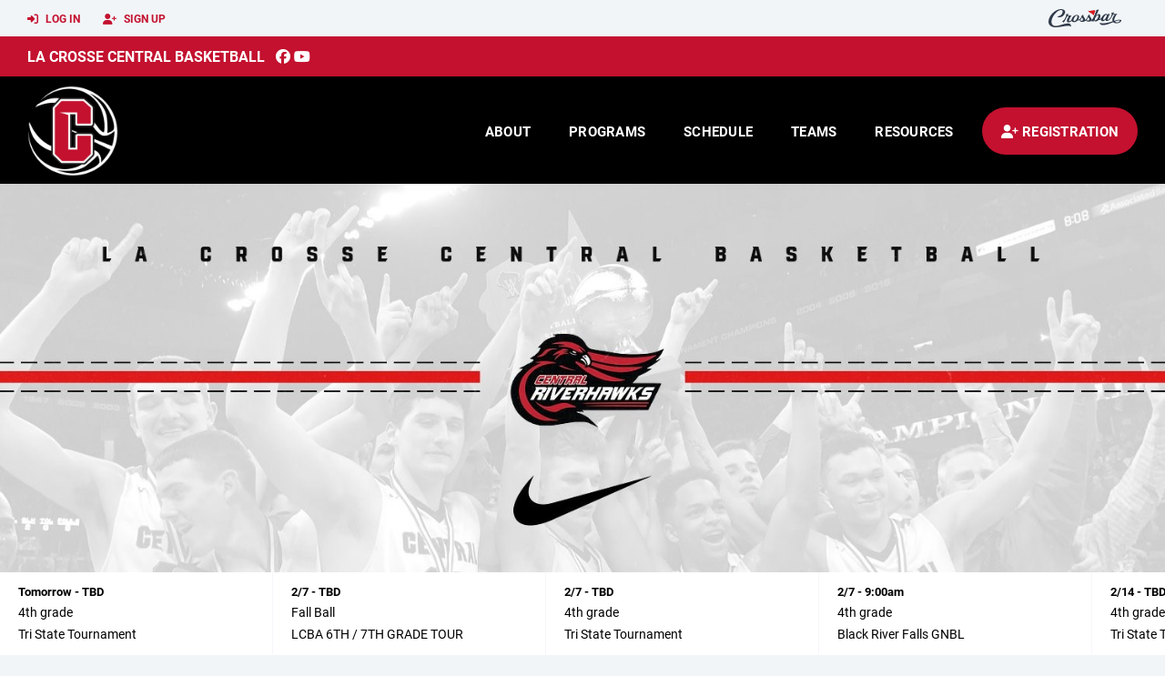

--- FILE ---
content_type: text/html; charset=utf-8
request_url: https://www.lcbahoops.org/
body_size: 60451
content:
<!DOCTYPE HTML>
<html lang="en">
    <head>
        <title>La Crosse Central Basketball Association</title>
        <meta http-equiv="X-UA-Compatible" content="IE=edge">
        <meta charset="utf-8">
        <meta name="viewport" content="width=device-width, initial-scale=1.0">
        
            <meta property="og:image"  content="https://crossbar.s3.amazonaws.com:443/organizations/2564/uploads/41c3eb70-1efd-4999-8d62-d505a3c20bb9.png?versionId=JaTrgsIWmlb4fN5YwivKR46tulIRaEs1" />
        
            <meta property="og:image:type"  content="image/png" />
        
            <meta property="og:title"  content="La Crosse Central Basketball Association" />
        
            <meta  name="description" content="" />
        
            <meta property="og:description"  content="" />
        
            <meta  name="keywords" content="" />
        


        <!-- Bootstrap Core CSS -->
        <link href="/static/lib/REEN/Template/assets/css/bootstrap.min.css" rel="stylesheet">
        <link href="/static/lib/jasny-bootstrap/css/jasny-bootstrap.min.css" rel="stylesheet">



        <!-- Customizable CSS -->
        <link href="/static/lib/REEN/Template/assets/css/main.css?v=1a71721a9a7d574a13e128c76e9b6a051424fe5d" rel="stylesheet" data-skrollr-stylesheet>
        <link href="/static/styles.css?v=1a71721a9a7d574a13e128c76e9b6a051424fe5d" rel="stylesheet">
        <style>

.navbar-header  a {
    color:#C3112F;
}

.branded-box {
    background:#000000;
}

.branded-box A {
    background:rgba(195,17,47,.95);
}

@media (max-width: 1024px) {
    .navbar-header {
        background:#000000;
    }

    .navbar-header .btn {
        background:none;
        color:#C3112F !important;
    }
}

.classic-blog .post .date {
    background:#C3112F;
    color:#FFFFFF;
    border-color:#FFFFFF;
}

.navbar-header H2 {
    color:#FFFFFF;
}


.section-dark {
    background:#C3112F;
    color:#FFFFFF;
}

.section-dark,
.section-dark H1, 
.section-dark H2, 
.section-dark H3, 
.section-dark H4, 
.section-dark H5 {
    color:#FFFFFF;
}

.section-light { 
    background:#000000;
    color:#FFFFFF;
}

.section-light H1, 
.section-light H2, 
.section-light H3, 
.section-light H4, 
.section-light H5 {
    color:#FFFFFF;
}

.section-white {
    background:#FFF;
    color:#000;
}

.section-white H1, 
.section-white H2, 
.section-white H3, 
.section-white H4, 
.section-white H5 {
    color:#000;
}

.section-trim-white {
  background:#FFFFFF;
  color: #FFF;
}

.section-trim-white H1, 
.section-trim-white H2, 
.section-trim-white H3, 
.section-trim-white H4, 
.section-trim-white H5 {
    color:#FFF;
}

.section-trim-black {
  background:#FFFFFF;
  color: #000;
}

.section-trim-black H1, 
.section-trim-black H2, 
.section-trim-black H3, 
.section-trim-black H4, 
.section-trim-black H5 {
    color:#000;
}



.item-1 A {
  background:rgba(195,17,47,.75);
  color:#FFFFFF;
}

.item-1 a h2, .item-1 a h3 {
  color:#FFFFFF;
}

.item-2 A {
  background:rgba(0,0,0,.75);
  color:#FFFFFF;
}

.item-2 a h2, .item-2 a h3 {
  color:#FFFFFF;
}

.item.with-image.hide-overlay A {
  background:none;
}
.item.with-image.hide-overlay A h2, .item.with-image.hide-overlay A h3 {
  display:none;
}
.item.item-1.with-image.hide-overlay A:hover {
  background:rgba(195,17,47,.75);
  color:#FFFFFF;
}
.item.item-2.with-image.hide-overlay A:hover {
  background:rgba(0,0,0,.75);
  color:#FFFFFF;
}
.item.with-image.hide-overlay A:hover h2 {
  display:inline;
}
.item.with-image.hide-overlay A:hover h3 {
  display:block;
}



.item.with-image A:hover {
  background:none;
}

.item.with-image A:hover h2, .item.with-image A:hover h3 {
  display:none;
}

.item-1.without-image A:hover {
  background:rgba(195,17,47,.88);
}
.item-2.without-image A:hover {
  background:rgba(0,0,0,.88);
}

.btn-hero {
  background:#000000;
  color:#FFFFFF !important;
}

#home-social-media {
  background:#C3112F;
  color:#FFFFFF;
}
#home-social-media h2 {
  color:#FFFFFF;
}
#home-social-media a:hover {
  color:rgba(255,255,255,.5);
}


.container_dark {
  background-color: #C3112F;
  color: #FFFFFF;
}
.container_dark H1, 
.container_dark H2, 
.container_dark H3, 
.container_dark H4, 
.container_dark H5,
.container_dark P,
.container_dark A {
  color: #FFFFFF;
}

.container_light {
  background-color: #000000;
  color: #FFFFFF;
}
.container_light H1, 
.container_light H2, 
.container_light H3, 
.container_light H4, 
.container_light H5,
.container_light P,
.container_light A {
  color: #FFFFFF;
}



.container_gray {
  background-color: #F2F5F7;
  color: #000;
}
.container_gray H1, 
.container_gray H2, 
.container_gray H3, 
.container_gray H4, 
.container_gray H5,
.container_gray P,
.container_gray A {
  color: #000;
}

.container_white {
  background-color: #FFF;
  color: #000;
}
.container_white H1, 
.container_white H2, 
.container_white H3, 
.container_white H4, 
.container_white H5,
.container_white P,
.container_white A {
  color: #000;
}



.container_black {
  background-color: #000;
  color: #FFF;
}


.container_black H1, 
.container_black H2, 
.container_black H3, 
.container_black H4, 
.container_black H5,
.container_black P,
.container_black A {
  color: #FFF;
}

</style>

        <style>

.navbar-collapse.collapse, .navbar-collapse.collapsing {
    background-color:#000000;
    color:#FFFFFF;
    
}

.navbar-middle {
    background:#C3112F;
    color:#FFFFFF;
}

.navbar-middle h4 {
    color:#FFFFFF;
}

.navbar-nav > li > a {
    color:#FFFFFF;
}

li.register a {
    background: #C3112F;
    color:#FFFFFF;
}

@media (min-width: 1025px) {
  .navbar-brand  SPAN {
    border-right:1px solid rgba(0,0,0,.1);
  }

  .navbar-collapse .navbar-brand A:hover IMG {
    -webkit-filter: drop-shadow(3px 5px 0px rgba(0,0,0,.1));
    filter: drop-shadow(3px 6px 0px rgba(0,0,0,.1) );
  }

}

@media (max-width: 1024px) {
  .navbar-header {
    background: #000000;
  }

  .navbar-header .btn {
    color: #FFFFFF !important;
  }

  .navbar-collapse.collapse, .navbar-collapse.collapsing {
    background-color: #C3112F;
    color: #FFFFFF;
    border:none;
  }

  .navbar-nav > li > a {
    color: #FFFFFF;
  }
}

#home-events {
  background-color: #C3112F;
  color: #FFFFFF;
}
#home-events.with-hero {
  background-color: #C3112F;
  color: #FFFFFF;
}

#player-profile-header {
  background:#C3112F;
}

#player-profile-header H1,
#player-profile-header H2 {

  color:#FFFFFF;
}

</style>

        
            
                <link href="/static/css/builder.css?v=1a71721a9a7d574a13e128c76e9b6a051424fe5d" rel="stylesheet" type="text/css" />
            
        

        <!-- Fonts -->
        <link rel="stylesheet" href="https://use.typekit.net/axg6iil.css?v=1a71721a9a7d574a13e128c76e9b6a051424fe5d">
        <link rel="preconnect" href="https://fonts.googleapis.com">
        <link rel="preconnect" href="https://fonts.gstatic.com" crossorigin>
        <link href="https://fonts.googleapis.com/css2?family=Bebas+Neue&display=swap" rel="stylesheet">


        <!--
        <link rel="preconnect" href="https://fonts.googleapis.com">
        <link rel="preconnect" href="https://fonts.gstatic.com" crossorigin>
        <link href="https://fonts.googleapis.com/css2?family=Oswald:wght@400;500;600;700&display=swap" rel="stylesheet">
        <link href="https://fonts.googleapis.com/css2?family=Inter:wght@400;500;600;700;800&display=swap" rel="stylesheet">
        <link href="https://fonts.googleapis.com/css2?family=Noto+Sans:wght@400;700&display=swap" rel="stylesheet">
        <link href="https://fonts.googleapis.com/css2?family=Roboto:ital,wght@0,100;0,300;0,400;0,500;0,700;0,900;1,100;1,300;1,400;1,500;1,700;1,900&display=swap" rel="stylesheet">
        -->


        <link href="/static/lib/fontawesome/css/all.min.css" rel="stylesheet" />

        <!-- Favicon -->
        <link rel="shortcut icon" href="https://crossbar.s3.amazonaws.com:443/organizations/2564/uploads/6feab9cf-646b-426a-b9f9-5c6bca902a9e.png?versionId=bW_jHtkJWUYE2aypqHMxGYtJr5incPXw">

        <!-- HTML5 elements and media queries Support for IE8 : HTML5 shim and Respond.js -->
        <!--[if lt IE 9]>
            <script src="/static/lib/REEN/Template/assets/js/html5shiv.js"></script>
            <script src="/static/lib/REEN/Template/assets/js/respond.min.js"></script>
        <![endif]-->


        
            <script>
              var ga_included = false;
            </script>
        

        

        
            
        




    </head>
    <body data-org-cache="True">
        <header class="hidden-print">
            <div class="navbar">

                <div class="navbar-header">
                    <div class="container">
                        <ul class="info pull-left">
                            
                                <li><a href="/login"><i class="fas fa-sign-in-alt contact"></i> Log In</a></li>
                                <li><a href="/signup"><i class="fa fa-user-plus contact"></i> Sign Up</a></li>
                            
                        </ul><!-- /.info -->
                        <ul class="social pull-right">
                            <li>
                              <a href="https://www.crossbar.org/?utm_source=client_website&utm_medium=cb_header&utm_campaign=lcbahoops.org&utm_content=lcbahoops.org" target="_blank">
                                    <div class="fa-crossbar-container">
                                        <i class="icon-s-crossbar fa-crossbar"></i>
                                    </div>
                                </a>
                            </li>

                        </ul><!-- /.social -->
                        <a class="btn responsive-menu pull-left" data-toggle="collapse" data-target=".navbar-collapse"><i class='fa fa-bars'></i></a>
                        
                        <a class="btn responsive-menu pull-right" href="/register"><i class="fa-solid fa-user-plus"></i></a>
                        
                        <a class="navbar-brand mobile" href="/">
                            <img src="https://crossbar.s3.amazonaws.com:443/organizations/2564/uploads/6edac2e7-c8f9-49b0-9f66-8d69e4bd9d38.png?versionId=ggclx9X5pKFwBEmtoLIb0_O8QGronBi1" class="logo" alt="">
                            
                        </a>
                    </div><!-- /.container -->
                </div><!-- /.navbar-header -->

                <div class="navbar-middle">
                    <div class="container" >

                        <div style="float:right">
                        
                        </div>

                            <h4>
                              
                                <a href="/">La Crosse Central Basketball</a>
                              
                              &nbsp;
                                      <a href="http://www.facebook.com/CentralBasketballAssoc" target="_blank"><i class="icon-s-facebook fab fa-facebook"></i></a> 
                              
                              
                              
                                   <a href="https://www.youtube.com/@CentralBasketball" target="_blank"><i class="icon-s-youtube fab fa-youtube"></i></a>

                            </h4>

                    </div>
                </div>

                <div class="yamm">
                    <div class="navbar-collapse collapse">
                        <div class="container">
                            <div class="navbar-brand">
                                <a href="/">
                                    <span>
                                      <nobr>
                                      <img src="https://crossbar.s3.amazonaws.com:443/organizations/2564/uploads/6edac2e7-c8f9-49b0-9f66-8d69e4bd9d38.png?versionId=ggclx9X5pKFwBEmtoLIb0_O8QGronBi1" class="logo" alt="">
                                      
                                      </nobr>
                                    </span>
                                </a>
                            </div>

                            <ul class="nav navbar-nav navbar-right">
                                
                                  <li class="mobile_and_tablet_only"><a href="/register">Registration</a></li>
                                

                                
                                    <li class="mobile_and_tablet_only"><a href="/login">Log In</a></li>
                                    <li class="mobile_and_tablet_only"><a href="/signup">Sign Up</a></li>
                                


                                
                                    
                                    
                                        <li class="dropdown">
    <a href="#" class="dropdown-toggle js-activated">About</a>
    <ul class="dropdown-menu">
        
            
                <li><a href="/about/board-of-directors/125422">Board of Directors</a></li>
            
        
            
                <li><a href="/about/lcba-core-standards/125424">LCBA Core Standards</a></li>
            
        
            
                <li><a href="/about/central-basketball-history/125425">Central Basketball History</a></li>
            
        
            
                <li><a href="/about/contact-us/131911">Contact US</a></li>
            
        
            
        
            
        
            
        
            
        
            
        
            
        
            
        
    </ul><!-- /.dropdown-menu -->
</li><!-- /.dropdown -->
                                    
                                
                                    
                                    
                                        <li class="dropdown">
    <a href="#" class="dropdown-toggle js-activated">Programs</a>
    <ul class="dropdown-menu">
        
            
                <li><a href="/program/junior-riverhawks/27462">Junior Riverhawks</a></li>
            
        
            
                <li><a href="/program/k-2-club-membership/27279">K-2 Club Membership</a></li>
            
        
            
                <li><a href="/program/3rd-4th-club-membership/27280">3rd/4th Club Membership</a></li>
            
        
            
                <li><a href="/program/5th-8th-club-membership/27274">5th-8th Club Membership</a></li>
            
        
            
                <li><a href="/program/3rd-4th-coulee-region-teams/27360">3rd/4th Coulee Region Teams</a></li>
            
        
            
                <li><a href="/program/5th-grade-travel-ball/27357">5th Grade Travel Ball</a></li>
            
        
            
                <li><a href="/program/6th-grade-travel-ball/27353">6th Grade Travel Ball</a></li>
            
        
            
                <li><a href="/program/7th-grade-travel-ball/27335">7th Grade Travel Ball</a></li>
            
        
            
                <li><a href="/program/8th-grade-travel-ball/27331">8th Grade Travel Ball</a></li>
            
        
            
                <li><a href="/program/high-school-registration/28336">High School Registration</a></li>
            
        
    </ul><!-- /.dropdown-menu -->
</li><!-- /.dropdown -->

                                    
                                
                                    
                                    
                                        <li><a href="/schedule">Schedule</a></li>
                                    
                                
                                    
                                    
                                        


    
    

  <li class="dropdown dropdown-mobile">
        <a href="#" class="dropdown-toggle js-activated">Teams</a>
        <ul class="dropdown-menu">
          
            
              
              <li class="dropdown-submenu">
                <a tabindex="-1" href="#">3rd</a>
                <ul class="dropdown-menu">
                  
                      <li><a href="/team/194665">3rd Grade</a></li>
                  
                </ul>
              </li>
            
              
              <li class="dropdown-submenu">
                <a tabindex="-1" href="#">4th</a>
                <ul class="dropdown-menu">
                  
                      <li><a href="/team/194666">4th grade</a></li>
                  
                </ul>
              </li>
            
          
            
              
              <li class="dropdown-submenu">
                <a tabindex="-1" href="#">5th</a>
                <ul class="dropdown-menu">
                  
                      <li><a href="/team/196002">5th Grade</a></li>
                  
                </ul>
              </li>
            
          
            
              
              <li class="dropdown-submenu">
                <a tabindex="-1" href="#">6th</a>
                <ul class="dropdown-menu">
                  
                      <li><a href="/team/196003">6th Grade</a></li>
                  
                </ul>
              </li>
            
          
            
              
              <li class="dropdown-submenu">
                <a tabindex="-1" href="#">7th</a>
                <ul class="dropdown-menu">
                  
                      <li><a href="/team/196004">7th Grade</a></li>
                  
                </ul>
              </li>
            
          
            
              
              <li class="dropdown-submenu">
                <a tabindex="-1" href="#">8th</a>
                <ul class="dropdown-menu">
                  
                      <li><a href="/team/196005">8th Grade</a></li>
                  
                </ul>
              </li>
            
          
            
              
              <li class="dropdown-submenu">
                <a tabindex="-1" href="#">Other</a>
                <ul class="dropdown-menu">
                  
                      <li><a href="/team/196298">Junior Riverhawks</a></li>
                  
                      <li><a href="/team/194620">Junior Varsity</a></li>
                  
                      <li><a href="/team/194621">Junior Varsity 2</a></li>
                  
                      <li><a href="/team/194615">Varsity</a></li>
                  
                </ul>
              </li>
            
          
        </ul><!-- /.dropdown-menu -->
    </li><!-- /.dropdown -->


    <li class="dropdown yamm-fullwidth dropdown-desktop">
        <a href="#" class="dropdown-toggle js-activated">Teams</a>
        <ul class="dropdown-menu yamm-dropdown-menu">
            <li>
                <div class="yamm-content row">

                    
                        <div class="col-sm-2 inner xyz">
                            
                                
                                <h4 class="nomargin">3rd Grade </h4>
                                <ul class="mb10">
                                    
                                        <li><a href="/team/194665">3rd Grade</a></li>
                                    
                                </ul><!-- /.circled -->
                            
                                
                                <h4 class="nomargin">4th Grade </h4>
                                <ul class="mb10">
                                    
                                        <li><a href="/team/194666">4th grade</a></li>
                                    
                                </ul><!-- /.circled -->
                            
                        </div><!-- /.col -->
                    
                        <div class="col-sm-2 inner xyz">
                            
                                
                                <h4 class="nomargin">5th Grade </h4>
                                <ul class="mb10">
                                    
                                        <li><a href="/team/196002">5th Grade</a></li>
                                    
                                </ul><!-- /.circled -->
                            
                        </div><!-- /.col -->
                    
                        <div class="col-sm-2 inner xyz">
                            
                                
                                <h4 class="nomargin">6th Grade </h4>
                                <ul class="mb10">
                                    
                                        <li><a href="/team/196003">6th Grade</a></li>
                                    
                                </ul><!-- /.circled -->
                            
                        </div><!-- /.col -->
                    
                        <div class="col-sm-2 inner xyz">
                            
                                
                                <h4 class="nomargin">7th Grade </h4>
                                <ul class="mb10">
                                    
                                        <li><a href="/team/196004">7th Grade</a></li>
                                    
                                </ul><!-- /.circled -->
                            
                        </div><!-- /.col -->
                    
                        <div class="col-sm-2 inner xyz">
                            
                                
                                <h4 class="nomargin">8th Grade </h4>
                                <ul class="mb10">
                                    
                                        <li><a href="/team/196005">8th Grade</a></li>
                                    
                                </ul><!-- /.circled -->
                            
                        </div><!-- /.col -->
                    
                        <div class="col-sm-2 inner xyz">
                            
                                
                                <h4 class="nomargin">Other Grade </h4>
                                <ul class="mb10">
                                    
                                        <li><a href="/team/196298">Junior Riverhawks</a></li>
                                    
                                        <li><a href="/team/194620">Junior Varsity</a></li>
                                    
                                        <li><a href="/team/194621">Junior Varsity 2</a></li>
                                    
                                        <li><a href="/team/194615">Varsity</a></li>
                                    
                                </ul><!-- /.circled -->
                            
                        </div><!-- /.col -->
                    

                </div><!-- /.yamm-content -->
            </li>
        </ul><!-- /.yamm-dropdown-menu -->
    </li><!-- /.yamm-fullwidth -->

                                    
                                
                                    
                                    
                                        

    
    

  <li class="dropdown dropdown-mobile">
    <a href="#" class="dropdown-toggle js-activated">Resources</a>
    <ul class="dropdown-menu">
      
        <li class="dropdown-submenu">
          <a tabindex="-1" href="#">For Players</a>
          <ul class="dropdown-menu">
            
              
            
              
            
              
            
              
            
              
            
              
            
              
            
              
            
              
            
              
                <li><a href="/player-resources/scholarship-form/128455">Scholarship Form</a></li>
              
            
              
            
          </ul>
        </li>
      
        <li class="dropdown-submenu">
          <a tabindex="-1" href="#">For Parents</a>
          <ul class="dropdown-menu">
            
              
            
              
            
              
            
              
            
              
            
              
            
              
                <li><a href="/parent-resources/in-season-programs/125430">In Season Programs</a></li>
              
            
              
                <li><a href="/parent-resources/off-season-programs/125431">Off Season Programs</a></li>
              
            
              
                <li><a href="/parent-resources/central-basketball-apparel/133294">Central Basketball Apparel</a></li>
              
            
              
            
              
            
          </ul>
        </li>
      
        <li class="dropdown-submenu">
          <a tabindex="-1" href="#">For Coaches</a>
          <ul class="dropdown-menu">
            
              
            
              
            
              
            
              
            
              
                <li><a href="/coaching-resources/coaching-resources/125428">Coaching Resources</a></li>
              
            
              
            
              
            
              
            
              
            
              
            
              
            
          </ul>
        </li>
      
    </ul><!-- /.dropdown-menu -->
  </li><!-- /.dropdown -->


    <li class="dropdown yamm-fullwidth dropdown-desktop">
        <a href="#" class="dropdown-toggle js-activated">Resources</a>
        <ul class="dropdown-menu yamm-dropdown-menu">
            <li>
                <div class="yamm-content row">

                    
                        <div class="col-sm-4 inner">
                            <h4>For Players</h4>
                            <ul class="">
                                
                                    
                                
                                    
                                
                                    
                                
                                    
                                
                                    
                                
                                    
                                
                                    
                                
                                    
                                
                                    
                                
                                    
                                        <li><a href="/player-resources/scholarship-form/128455">Scholarship Form</a></li>
                                    
                                
                                    
                                
                            </ul><!-- /.circled -->
                        </div><!-- /.col -->
                    
                        <div class="col-sm-4 inner">
                            <h4>For Parents</h4>
                            <ul class="">
                                
                                    
                                
                                    
                                
                                    
                                
                                    
                                
                                    
                                
                                    
                                
                                    
                                        <li><a href="/parent-resources/in-season-programs/125430">In Season Programs</a></li>
                                    
                                
                                    
                                        <li><a href="/parent-resources/off-season-programs/125431">Off Season Programs</a></li>
                                    
                                
                                    
                                        <li><a href="/parent-resources/central-basketball-apparel/133294">Central Basketball Apparel</a></li>
                                    
                                
                                    
                                
                                    
                                
                            </ul><!-- /.circled -->
                        </div><!-- /.col -->
                    
                        <div class="col-sm-4 inner">
                            <h4>For Coaches</h4>
                            <ul class="">
                                
                                    
                                
                                    
                                
                                    
                                
                                    
                                
                                    
                                        <li><a href="/coaching-resources/coaching-resources/125428">Coaching Resources</a></li>
                                    
                                
                                    
                                
                                    
                                
                                    
                                
                                    
                                
                                    
                                
                                    
                                
                            </ul><!-- /.circled -->
                        </div><!-- /.col -->
                    

                </div><!-- /.yamm-content -->
            </li>
        </ul><!-- /.yamm-dropdown-menu -->
    </li><!-- /.yamm-fullwidth -->


                                    
                                

                                
                                  <li class="register"><a href="/register"><i class="fa-solid fa-user-plus"></i><span> Registration</span></a></li>
                                

                            </ul><!-- /.nav -->

                        </div><!-- /.container -->
                    </div><!-- /.navbar-collapse -->

                </div><!-- /.yamm -->


            </div><!-- /.navbar -->
        </header>

        
            <main>
                <section class="light-bg">

                  
  
  
  <div 
       class="
              hero 
              hero-image 
               
              hero-md 
              
              image-only
              has-hero-image
              
            "
        style="background-image:url(https://crossbar.s3.amazonaws.com:443/organizations/2564/uploads/ceb9c53b-abac-49da-81d2-2ba664047d2a.jpg?versionId=OWZpCZhNSOScouS8sODiKmbm_yn_JDg2); background-position: center center;" 
        data-json="{&#34;image_url&#34;: &#34;https://crossbar.s3.amazonaws.com:443/organizations/2564/uploads/ceb9c53b-abac-49da-81d2-2ba664047d2a.jpg?versionId=OWZpCZhNSOScouS8sODiKmbm_yn_JDg2&#34;}"
    >

    <img src="https://crossbar.s3.amazonaws.com:443/organizations/2564/uploads/ceb9c53b-abac-49da-81d2-2ba664047d2a.jpg?versionId=OWZpCZhNSOScouS8sODiKmbm_yn_JDg2" class="hero-inline-image">

    
    <div class="hero_content overlay-50" style="position:relative;">

      <img src="https://crossbar.s3.amazonaws.com:443/organizations/2564/uploads/6edac2e7-c8f9-49b0-9f66-8d69e4bd9d38.png?versionId=ggclx9X5pKFwBEmtoLIb0_O8QGronBi1" class="hero-logo" style="display:none;">

      <h1 class="hero_header" style="display:none"></h1>
      <h2 class="hero_subheader" style="display:none"></h2>
      

    </div>

    

  </div>
  





                    <div class="container pb0 embedded-padding embedded-width">
                        
        
                                

                                
                                    

                                    

                                    
                                


                                

    

    

</div> <! -- /container -->





  <div id="home-scores">
    
    
      <div class="home-scores" data-event_id="7969527">
    <div class="scorebox">
        <table class="">
            <tr class="status">
                <td colspan="100%">
                    
                        
                          Tomorrow -
                        
                        TBD
                    
                </td>
            </tr>
            <tr class="team">
                
                <td>
                    
                        <a href="/team/194666">
                            4th grade
                        </a>
                    

                </td>
                <td class="score">
                    
                </td>
            </tr>
            <tr class="team">
                
                <td>
                    
                          Tri State Tournament
                    
                </td>
                <td class="score">
                    
                </td>
            </tr>
            <tr class="location">
                <td colspan="100%">
                    Logan High School
                </td>
            </tr>
        </table>
    </div>
</div>
    
      <div class="home-scores" data-event_id="7492764">
    <div class="scorebox">
        <table class="">
            <tr class="status">
                <td colspan="100%">
                    
                        
                          2/7 -
                        
                        TBD
                    
                </td>
            </tr>
            <tr class="team">
                
                <td>
                    
                        <a href="/team/181614">
                            Fall Ball
                        </a>
                    

                </td>
                <td class="score">
                    
                </td>
            </tr>
            <tr class="team">
                
                <td>
                    
                          LCBA 6TH / 7TH GRADE TOUR
                    
                </td>
                <td class="score">
                    
                </td>
            </tr>
            <tr class="location">
                <td colspan="100%">
                    Central High School
                </td>
            </tr>
        </table>
    </div>
</div>
    
      <div class="home-scores" data-event_id="7969547">
    <div class="scorebox">
        <table class="">
            <tr class="status">
                <td colspan="100%">
                    
                        
                          2/7 -
                        
                        TBD
                    
                </td>
            </tr>
            <tr class="team">
                
                <td>
                    
                        <a href="/team/194666">
                            4th grade
                        </a>
                    

                </td>
                <td class="score">
                    
                </td>
            </tr>
            <tr class="team">
                
                <td>
                    
                          Tri State Tournament
                    
                </td>
                <td class="score">
                    
                </td>
            </tr>
            <tr class="location">
                <td colspan="100%">
                    Rushford Peterson Senior High School
                </td>
            </tr>
        </table>
    </div>
</div>
    
      <div class="home-scores" data-event_id="7969566">
    <div class="scorebox">
        <table class="">
            <tr class="status">
                <td colspan="100%">
                    
                        
                          2/7 -
                        
                        9:00am
                    
                </td>
            </tr>
            <tr class="team">
                
                <td>
                    
                        <a href="/team/194666">
                            4th grade
                        </a>
                    

                </td>
                <td class="score">
                    
                </td>
            </tr>
            <tr class="team">
                
                <td>
                    
                          Black River Falls GNBL
                    
                </td>
                <td class="score">
                    
                </td>
            </tr>
            <tr class="location">
                <td colspan="100%">
                    Lunda Community Center
                </td>
            </tr>
        </table>
    </div>
</div>
    
      <div class="home-scores" data-event_id="7969588">
    <div class="scorebox">
        <table class="">
            <tr class="status">
                <td colspan="100%">
                    
                        
                          2/14 -
                        
                        TBD
                    
                </td>
            </tr>
            <tr class="team">
                
                <td>
                    
                        <a href="/team/194666">
                            4th grade
                        </a>
                    

                </td>
                <td class="score">
                    
                </td>
            </tr>
            <tr class="team">
                
                <td>
                    
                          Tri State Tournament
                    
                </td>
                <td class="score">
                    
                </td>
            </tr>
            <tr class="location">
                <td colspan="100%">
                    Rushford Peterson Senior High School
                </td>
            </tr>
        </table>
    </div>
</div>
    
      <div class="home-scores" data-event_id="7969624">
    <div class="scorebox">
        <table class="">
            <tr class="status">
                <td colspan="100%">
                    
                        
                          2/21 -
                        
                        TBD
                    
                </td>
            </tr>
            <tr class="team">
                
                <td>
                    
                        <a href="/team/194666">
                            4th grade
                        </a>
                    

                </td>
                <td class="score">
                    
                </td>
            </tr>
            <tr class="team">
                
                <td>
                    
                          Tri State Tournament
                    
                </td>
                <td class="score">
                    
                </td>
            </tr>
            <tr class="location">
                <td colspan="100%">
                    Rushford Peterson Senior High School
                </td>
            </tr>
        </table>
    </div>
</div>
    
      <div class="home-scores" data-event_id="7969618">
    <div class="scorebox">
        <table class="">
            <tr class="status">
                <td colspan="100%">
                    
                        
                          2/21 -
                        
                        10:10am
                    
                </td>
            </tr>
            <tr class="team">
                
                <td>
                    
                        <a href="/team/194666">
                            4th grade
                        </a>
                    

                </td>
                <td class="score">
                    
                </td>
            </tr>
            <tr class="team">
                
                <td>
                    
                          Holmen GNBL
                    
                </td>
                <td class="score">
                    
                </td>
            </tr>
            <tr class="location">
                <td colspan="100%">
                    Holmen High School
                </td>
            </tr>
        </table>
    </div>
</div>
    
      <div class="home-scores" data-event_id="7492766">
    <div class="scorebox">
        <table class="">
            <tr class="status">
                <td colspan="100%">
                    
                        
                          2/28 -
                        
                        TBD
                    
                </td>
            </tr>
            <tr class="team">
                
                <td>
                    
                        <a href="/team/181614">
                            Fall Ball
                        </a>
                    

                </td>
                <td class="score">
                    
                </td>
            </tr>
            <tr class="team">
                
                <td>
                    
                          LCBA 7TH / 8TH GRADE TOUR
                    
                </td>
                <td class="score">
                    
                </td>
            </tr>
            <tr class="location">
                <td colspan="100%">
                    Central High School
                </td>
            </tr>
        </table>
    </div>
</div>
    
      <div class="home-scores" data-event_id="7969640">
    <div class="scorebox">
        <table class="">
            <tr class="status">
                <td colspan="100%">
                    
                        
                          2/28 -
                        
                        TBD
                    
                </td>
            </tr>
            <tr class="team">
                
                <td>
                    
                        <a href="/team/194666">
                            4th grade
                        </a>
                    

                </td>
                <td class="score">
                    
                </td>
            </tr>
            <tr class="team">
                
                <td>
                    
                          Tri State Tournament
                    
                </td>
                <td class="score">
                    
                </td>
            </tr>
            <tr class="location">
                <td colspan="100%">
                    Saint Mary&#39;s University of Minnesota
                </td>
            </tr>
        </table>
    </div>
</div>
    
      <div class="home-scores" data-event_id="7969649">
    <div class="scorebox">
        <table class="">
            <tr class="status">
                <td colspan="100%">
                    
                        
                          2/28 -
                        
                        9:00am
                    
                </td>
            </tr>
            <tr class="team">
                
                <td>
                    
                        <a href="/team/194666">
                            4th grade
                        </a>
                    

                </td>
                <td class="score">
                    
                </td>
            </tr>
            <tr class="team">
                
                <td>
                    
                          Tomah GNBL
                    
                </td>
                <td class="score">
                    
                </td>
            </tr>
            <tr class="location">
                <td colspan="100%">
                    Tomah High School
                </td>
            </tr>
        </table>
    </div>
</div>
    
      <div class="home-scores" data-event_id="7969656">
    <div class="scorebox">
        <table class="">
            <tr class="status">
                <td colspan="100%">
                    
                        
                          3/7 -
                        
                        TBD
                    
                </td>
            </tr>
            <tr class="team">
                
                <td>
                    
                        <a href="/team/194666">
                            4th grade
                        </a>
                    

                </td>
                <td class="score">
                    
                </td>
            </tr>
            <tr class="team">
                
                <td>
                    
                          McDonalds Tournament
                    
                </td>
                <td class="score">
                    
                </td>
            </tr>
            <tr class="location">
                <td colspan="100%">
                    La Crosse
                </td>
            </tr>
        </table>
    </div>
</div>
    
  </div>




 












 



<div id="home-about" class="relative container_dark" data-styles="container_dark,container_light,container_gray,container_white,container_black">
    

    <div class="container">
    <div class="builder builder-about" data-container="about" data-visible="True" data-style="container_dark">
          <div class="builder_content"><div class="row section 2-column-small-big equal_height" data-section="2-column-small-big" data-target=".branded-box A">
    
        <div class="col col-xs-12 col-md-4 ">
            <div id="element_8e6ea0a8-fcfd-496d-abc2-cdc9d66ec4ca" class='element element-image ' data-element='image' data-json='{&#34;url&#34;: &#34;&#34;, &#34;target&#34;: &#34;&#34;, &#34;element&#34;: &#34;image&#34;, &#34;uuid&#34;: &#34;56ee4925-8600-40c9-9856-5175e729b356&#34;, &#34;image&#34;: &#34;https://crossbar.s3.amazonaws.com:443/organizations/2564/uploads/6edac2e7-c8f9-49b0-9f66-8d69e4bd9d38.png?versionId=ggclx9X5pKFwBEmtoLIb0_O8QGronBi1&#34;, &#34;image_filename&#34;: &#34;vegas_logox.png&#34;}' data-uuid="8e6ea0a8-fcfd-496d-abc2-cdc9d66ec4ca">
    
    <div class='element_content'>
        
            

    <img src="https://crossbar.s3.amazonaws.com:443/organizations/2564/uploads/6edac2e7-c8f9-49b0-9f66-8d69e4bd9d38.png?versionId=ggclx9X5pKFwBEmtoLIb0_O8QGronBi1" style="width:100%;">


        
    </div>
    
</div>

            <!-- COLUMN_CONTROLS -->
        </div>
    
        <div class="col col-xs-12 col-md-8 ">
            <div id="element_68e78717-eed5-448c-9287-b669e8353acf" class='element element-header ' data-element='header' data-json='{&#34;value&#34;: &#34;About Us&#34;, &#34;align&#34;: &#34;left&#34;, &#34;style&#34;: &#34;text&#34;, &#34;element&#34;: &#34;header&#34;, &#34;uuid&#34;: &#34;5915dc27-9a95-4b4f-bfb1-942939cb0bb8&#34;}' data-uuid="68e78717-eed5-448c-9287-b669e8353acf">
    
    <div class='element_content'>
        
            
<div class="text-left"><H2>About Us</H2></div>

        
    </div>
    
</div>
<div id="element_355cf35e-cf92-4464-b864-41f8c75e719b" class='element element-text ' data-element='text' data-json='{&#34;allow_move&#34;: &#34;False&#34;, &#34;allow_deletion&#34;: &#34;False&#34;, &#34;element&#34;: &#34;text&#34;, &#34;uuid&#34;: &#34;be091059-1eeb-483e-87aa-9dc22ca83bc4&#34;, &#34;value&#34;: &#34;&lt;p&gt;The La Crosse Central Basketball Association is the youth organization for players who are planning on attending Central High School. We provide year round basketball opportunities for students in grades K-8. &lt;/p&gt;&#34;}' data-uuid="355cf35e-cf92-4464-b864-41f8c75e719b">
    
    <div class='element_content'>
        
            
    <p>The La Crosse Central Basketball Association is the youth organization for players who are planning on attending Central High School. We provide year round basketball opportunities for students in grades K-8. </p>

        
    </div>
    
</div>

            <!-- COLUMN_CONTROLS -->
        </div>
    
    <!-- SECTION_CONTROLS -->
</div></div>
        </div>
    </div>
  </div>




 



<div id="home-data" class="relative container_black" data-styles="container_dark,container_light,container_gray,container_white,container_black">
    

    <div class="container">
    <div class="builder builder-data" data-container="data" data-visible="True" data-style="container_black">
          <div class="builder_content"><div class="row section 3-column equal_height" data-section="3-column" data-target=".branded-box A">
    
        <div class="col col-xs-12 col-md-4 ">
            <div id="element_d5bc0d12-9709-44d8-8977-44e6055de35e" class='element element-header ' data-element='header' data-json='{&#34;allow_move&#34;: &#34;False&#34;, &#34;allow_deletion&#34;: &#34;False&#34;, &#34;element&#34;: &#34;header&#34;, &#34;uuid&#34;: &#34;19befb66-b0c0-4665-ab94-ad3c0a936a84&#34;, &#34;value&#34;: &#34;State Champions&#34;, &#34;align&#34;: &#34;center&#34;, &#34;style&#34;: &#34;text&#34;, &#34;tag&#34;: &#34;H3&#34;}' data-uuid="d5bc0d12-9709-44d8-8977-44e6055de35e">
    
    <div class='element_content'>
        
            
<div class="text-center"><H3>State Champions</H3></div>

        
    </div>
    
</div>
<div id="element_d11dedb1-69fb-4a60-a906-eaaa0f442698" class='element element-header ' data-element='header' data-json='{&#34;allow_move&#34;: &#34;False&#34;, &#34;allow_deletion&#34;: &#34;False&#34;, &#34;element&#34;: &#34;header&#34;, &#34;uuid&#34;: &#34;b1b82121-92d5-4a20-baa9-6490abd85c6a&#34;, &#34;value&#34;: &#34;1925, 2017&#34;, &#34;align&#34;: &#34;center&#34;, &#34;style&#34;: &#34;text&#34;, &#34;tag&#34;: &#34;H3&#34;}' data-uuid="d11dedb1-69fb-4a60-a906-eaaa0f442698">
    
    <div class='element_content'>
        
            
<div class="text-center"><H3>1925, 2017</H3></div>

        
    </div>
    
</div>

            <!-- COLUMN_CONTROLS -->
        </div>
    
        <div class="col col-xs-12 col-md-4 ">
            <div id="element_340fda50-d4d1-4ba3-9d0e-d85101c22dd0" class='element element-header ' data-element='header' data-json='{&#34;allow_move&#34;: &#34;False&#34;, &#34;allow_deletion&#34;: &#34;False&#34;, &#34;element&#34;: &#34;header&#34;, &#34;uuid&#34;: &#34;264033e1-e206-4cee-bc55-78e7b66c8637&#34;, &#34;value&#34;: &#34;State Tournament Appearances&#34;, &#34;align&#34;: &#34;center&#34;, &#34;style&#34;: &#34;text&#34;, &#34;tag&#34;: &#34;H3&#34;}' data-uuid="340fda50-d4d1-4ba3-9d0e-d85101c22dd0">
    
    <div class='element_content'>
        
            
<div class="text-center"><H3>State Tournament Appearances</H3></div>

        
    </div>
    
</div>
<div id="element_23b1dd93-33d7-4ad7-ba92-f418227aad56" class='element element-header ' data-element='header' data-json='{&#34;allow_move&#34;: &#34;False&#34;, &#34;allow_deletion&#34;: &#34;False&#34;, &#34;element&#34;: &#34;header&#34;, &#34;uuid&#34;: &#34;4120aa31-e75b-4e88-8bc7-96abdd76664a&#34;, &#34;value&#34;: &#34;1920 , 1921, 1922, 1923, 1924, 1925 , 1926, 1927, 1928, 1956, 1962, 1967, 1979, 1986, 2016, 2017, 2018, 2019, 2022, 2023&#34;, &#34;align&#34;: &#34;center&#34;, &#34;style&#34;: &#34;text&#34;, &#34;tag&#34;: &#34;H3&#34;}' data-uuid="23b1dd93-33d7-4ad7-ba92-f418227aad56">
    
    <div class='element_content'>
        
            
<div class="text-center"><H3>1920 , 1921, 1922, 1923, 1924, 1925 , 1926, 1927, 1928, 1956, 1962, 1967, 1979, 1986, 2016, 2017, 2018, 2019, 2022, 2023</H3></div>

        
    </div>
    
</div>

            <!-- COLUMN_CONTROLS -->
        </div>
    
        <div class="col col-xs-12 col-md-4 ">
            <div id="element_c9bc798e-22df-4074-be16-1dc3c70fc4c2" class='element element-header ' data-element='header' data-json='{&#34;allow_move&#34;: &#34;False&#34;, &#34;allow_deletion&#34;: &#34;False&#34;, &#34;element&#34;: &#34;header&#34;, &#34;uuid&#34;: &#34;b36fb90b-db34-4f22-b222-91cf96b0d71f&#34;, &#34;value&#34;: &#34;MVC Championships&#34;, &#34;align&#34;: &#34;center&#34;, &#34;style&#34;: &#34;text&#34;, &#34;tag&#34;: &#34;H3&#34;}' data-uuid="c9bc798e-22df-4074-be16-1dc3c70fc4c2">
    
    <div class='element_content'>
        
            
<div class="text-center"><H3>MVC Championships</H3></div>

        
    </div>
    
</div>
<div id="element_8887d7a4-1db7-4d1d-8181-5e79a4c028b2" class='element element-header ' data-element='header' data-json='{&#34;allow_move&#34;: &#34;False&#34;, &#34;allow_deletion&#34;: &#34;False&#34;, &#34;element&#34;: &#34;header&#34;, &#34;uuid&#34;: &#34;36907818-5912-4cbb-94d1-706bef84bd96&#34;, &#34;value&#34;: &#34;30&#34;, &#34;align&#34;: &#34;center&#34;, &#34;style&#34;: &#34;text&#34;, &#34;tag&#34;: &#34;H3&#34;}' data-uuid="8887d7a4-1db7-4d1d-8181-5e79a4c028b2">
    
    <div class='element_content'>
        
            
<div class="text-center"><H3>30</H3></div>

        
    </div>
    
</div>

            <!-- COLUMN_CONTROLS -->
        </div>
    
    <!-- SECTION_CONTROLS -->
</div></div>
        </div>
    </div>
  </div>






  <div id="home-social-media">
    <div class="container">
      <h2>
        FOLLOW La Crosse Central Basketball Association 
      </h2>
      <div id="social-media-icons">
                <a href="http://www.facebook.com/CentralBasketballAssoc" target="_blank"><i class="icon-s-facebook fab fa-facebook"></i></a> 
        
        
        
             <a href="https://www.youtube.com/@CentralBasketball" target="_blank"><i class="icon-s-youtube fab fa-youtube"></i></a>
      </div>
    </div>
  </div>


<div class="lightbg">

<div id="cannot_save" class="modal fade" role="dialog">
    <div class="modal-dialog"  style="max-width:300px; height:400px;">
        <div class="modal-content">
                <div class="modal-header">
                    <button type="button" class="close" data-dismiss="modal" aria-label="Close"><span aria-hidden="true">&times;</span></button>
                    <h4 class="modal-title" id="myModalLabel">Oops!</h4>
                </div>
                <div class="modal-body" style="padding:20px; background:#FFF;">
                    <p><strong>You have unsaved elements</strong></p>
                    <p>
                        Please save or cancel the pending changes to the elements within your page and then try saving again.
                    </p>

                </div>
                <div class="modal-footer">
                    <a href="javascript:void(0);" class="btn btn-primary" data-dismiss="modal">Okay</a>
                </div>
        </div>
    </div>
</div>



                                
                                    
                                



        
            
                    </div>
                </section>
            </main>

        


        <!-- ============================================================= FOOTER ============================================================= -->

        <footer class="dark-bg bottom hidden-print">
            <div class="container inner">
                <div class="row">

                    <div class="col-md-3 col-sm-6 inner hide_on_mobile text-center">

                        <a href="/">
                            
                                <img src="https://crossbar.s3.amazonaws.com:443/organizations/2564/uploads/6edac2e7-c8f9-49b0-9f66-8d69e4bd9d38.png?versionId=ggclx9X5pKFwBEmtoLIb0_O8QGronBi1" class="logo" alt="">
                            
                        </a>
                    </div><!-- /.col -->

                    <div class="col-md-3 col-sm-6 inner">
                        <h4 class="mb0">About Us</h4>
                        <p>The LCBA was started to serve the youth basketball players whp will attend Central High School. It has quickly become one of the top school affiliated basketball programs in the state. The LCBA extends from Kindergarten all the way up to the Central High School varsity team.</p>

                    </div><!-- /.col -->


                    <div class="col-md-3 col-sm-6 inner">
                        <h4 class="mb0">Contact</h4>
                        <p>To contact the appropriate person, please visit the Board of Directors page under About.</p>
                        
    <p>
        1801 Losey Blvd<br>
        
        La Crosse, WI 54601
        
    <p>

                    </div><!-- /.col -->

                    <div class="col-md-3 col-sm-6 inner">
                        <h4 class="mb10">Powered By</h4>
                        <a href="https://www.crossbar.org/?utm_source=client_website&utm_medium=cb_footer&utm_campaign=lcbahoops.org&utm_content=lcbahoops.org" target="_blank">
                            <img src="/static/images/crossbar_navy.svg" style="width:80%;">
                        </a>
                    </div><!-- /.col -->

                </div><!-- /.row -->
            </div><!-- .container -->

            <div class="footer-bottom">
                <div class="container inner">
                    <p class="pull-left">©
                        <script type="text/javascript">
                            document.write(new Date().getFullYear());
                        </script>
                        La Crosse Central Basketball Association. All Rights Reserved.

<svg height="0" xmlns="http://www.w3.org/2000/svg">
    <filter id="drop-shadow">
        <feGaussianBlur in="SourceAlpha" stdDeviation="4"/>
        <feOffset dx="12" dy="12" result="offsetblur"/>
        <feFlood flood-color="rgba(0,0,0,0.5)"/>
        <feComposite in2="offsetblur" operator="in"/>
        <feMerge>
            <feMergeNode/>
            <feMergeNode in="SourceGraphic"/>
        </feMerge>
    </filter>
</svg>
                    </p>
                    <ul class="footer-menu pull-right">
                        <li><a href="/refund-policies">Refund Policies</a></li>
                        <li><a href="/privacy">Privacy Policy</a></li>
                        <li><a href="/terms">Terms & Conditions</a></li>
                    </ul><!-- .footer-menu -->
                </div><!-- .container -->
            </div><!-- .footer-bottom -->
        </footer>


    


    <div class="alert alert-notification alert-danger doubleclick-delete-notification">
        <strong>Confirm Delete</strong><br>
        Click the delete icon again to confirm. Click escape to cancel.
    </div>

        <!-- ============================================================= FOOTER : END ============================================================= -->
        <script src="/static/lib/REEN/Template/assets/js/jquery.min.js?v=1a71721a9a7d574a13e128c76e9b6a051424fe5d"></script>
        <script src="/static/lib/REEN/Template/assets/js/bootstrap.min.js"></script>
        <script src="/static/lib/REEN/Template/assets/js/bootstrap-hover-dropdown.min.js"></script>
        <script src="/static/lib/jasny-bootstrap/js/jasny-bootstrap.min.js"></script>
        <!--
        <script src="/static/lib/REEN/Template/assets/js/jquery.easing.1.3.min.js"></script>
        <script src="/static/lib/REEN/Template/assets/js/jquery.form.js"></script>

        <script src="/static/lib/REEN/Template/assets/js/waypoints.min.js"></script>
        <script src="/static/lib/REEN/Template/assets/js/waypoints-sticky.min.js"></script>

        <script src="/static/lib/REEN/Template/assets/js/owl.carousel.min.js"></script>
        <script src="/static/lib/REEN/Template/assets/js/jquery.isotope.min.js"></script>
        <script src="/static/lib/REEN/Template/assets/js/viewport-units-buggyfill.js"></script>

        <script src="/static/lib/REEN/Template/assets/js/scripts.js?v=1a71721a9a7d574a13e128c76e9b6a051424fe5d"></script>
        -->

        
            
                <script src="/static/js/builder.js?v=1a71721a9a7d574a13e128c76e9b6a051424fe5d"></script>
            
                <script src="/static/js/sponsors.js?v=1a71721a9a7d574a13e128c76e9b6a051424fe5d"></script>
            
        
        <script src="/static/script.js?v=1a71721a9a7d574a13e128c76e9b6a051424fe5d"></script>

        
            
        

        
        <!-- <hh>w5.crossbar.org</hh> -->
        <!-- <cbver>1a71721a9a7d574a13e128c76e9b6a051424fe5d</cbver> -->
    </body>
</html>




